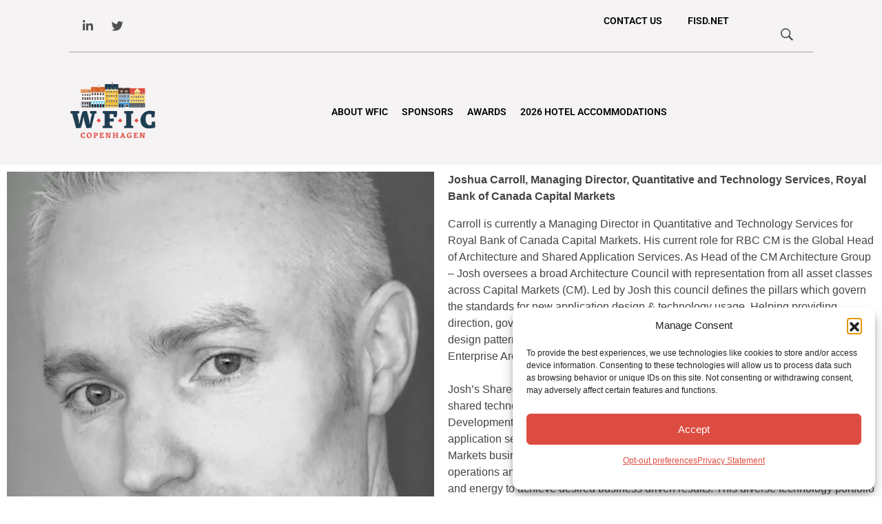

--- FILE ---
content_type: application/javascript
request_url: https://www.wfic.net/wp-content/cache/min/1/wp-content/plugins/tftab/assets/js/tf-main.js?ver=1769113389
body_size: 166
content:
(function($){"use strict";var tftabs=function(){$('.tf-tabs').each(function(){$(this).find('.tf-tabnav ul > li').filter(':first').addClass('active').removeClass('inactive');$(this).find('.tf-tabcontent').children().filter(':first').addClass('active');if($(this).find('.tf-tabnav ul > li').hasClass('set-active-tab')){$(this).find('.tf-tabnav ul > li').siblings().removeClass('active')}
if($(this).find('.tf-tabcontent').children().hasClass('set-active-tab')){$(this).find('.tf-tabcontent').children().siblings().removeClass('active')}
$(this).find('.tf-tabnav ul > li').on('click',function(){var tab_id=$(this).attr('data-tab');$(this).siblings().removeClass('active').removeClass('set-active-tab').addClass('inactive');$(this).closest('.tf-tabs').find('.tf-tabcontent').children().removeClass('active').removeClass('set-active-tab').addClass('inactive');$(this).addClass('active').removeClass('inactive');$(this).closest('.tf-tabs').find('.tf-tabcontent').children('#'+tab_id).addClass('active').removeClass('inactive')})})}
$(window).on('elementor/frontend/init',function(){elementorFrontend.hooks.addAction('frontend/element_ready/tftabs.default',tftabs)})})(jQuery)